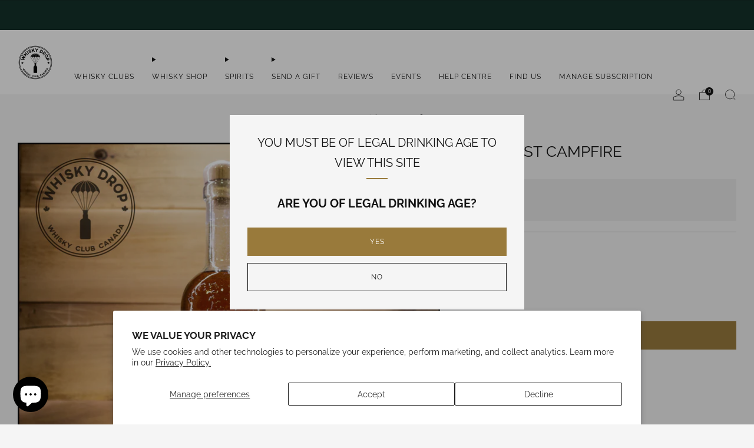

--- FILE ---
content_type: text/javascript
request_url: https://www.whiskydrop.ca/cdn/shop/t/23/assets/predictive-search.js?v=62563382498939719821722923505
body_size: 992
content:
class PredictiveSearch extends HTMLElement{constructor(){super();const debounce=(fn,wait)=>{let t;return(...args)=>{clearTimeout(t),t=setTimeout(()=>fn.apply(this,args),wait)}};this.#addSpinner(),this.type=this.getAttribute("type"),this.isDropdown=this.hasAttribute("dropdown"),this.input=this.querySelector('input[type="search"]'),this.results=this.querySelector("predictive-search-results"),this.additionalContent=this.parentElement.querySelector(".js-search-content"),this.searchTerm="",this.abortController=null,this.#updateLoading(),this.input.addEventListener("input",debounce(this.onChange.bind(this),250)),this.addEventListener("keyup",this.onKeyup.bind(this)),this.addEventListener("keydown",this.onKeydown.bind(this)),this.isDropdown&&(this.input.addEventListener("focus",this.onFocus.bind(this)),this.addEventListener("focusout",this.onFocusOut.bind(this))),this.results.addEventListener("click",e=>{const link=e.target.closest("a");if(!link)return;const searchUrl=this.getAttribute("search-url"),[linkPath]=link.getAttribute("href").split("?");if(searchUrl&&searchUrl===linkPath)return;const searchForm=link.closest("search-form");searchForm&&searchForm.addFormStateToRecentSearches()}),this.type==="sidebar"&&window.visualViewport.addEventListener("resize",debounce(this.#setDrawerContentMaxHeight.bind(this),50))}getQuery(){return this.input.value.trim()}onKeyup(event){switch(this.getQuery().length||this.close(!0),event.preventDefault(),event.code){case"ArrowUp":this.switchOption("up");break;case"ArrowDown":this.switchOption("down");break;case"Enter":this.selectOption();break}}onKeydown(event){(event.code==="ArrowUp"||event.code==="ArrowDown")&&event.preventDefault()}onChange(){this.abortController&&this.abortController.abort();const searchTerm=this.getQuery();if(this.searchTerm=searchTerm,!searchTerm.length){this.close(),this.#updateLoading();return}this.getSearchResults(searchTerm)}onFocus(){const currentSearchTerm=this.getQuery();currentSearchTerm.length&&(this.searchTerm!==currentSearchTerm?this.onChange():this.getAttribute("results")==="true"?this.open():this.getSearchResults(this.searchTerm))}onFocusOut(){this.abortController&&this.abortController.abort(),this.#updateLoading(),setTimeout(()=>{this.contains(document.activeElement)||this.close()})}getSearchResults(searchTerm){this.abortController=new AbortController,this.#updateLoading(!0),fetch(`/search/suggest?q=${searchTerm}&section_id=predictive-search`,{signal:this.abortController.signal}).then(response=>{if(!response.ok){var error=new Error(response.status);throw this.close(),error}return response.text()}).then(text=>{const resultsMarkup=new DOMParser().parseFromString(text.replaceAll('id="predictive-search',`id="${this.type}-predictive-search`).replaceAll('aria-labelledby="predictive-search',`aria-labelledby="${this.type}-predictive-search`),"text/html").querySelector("#shopify-section-predictive-search").innerHTML;this.results.innerHTML=resultsMarkup,this.isDropdown&&this.results.querySelector(".predictive-search__empty-heading")&&this.results.querySelector(".predictive-search__empty-heading").remove(),this.open(),this.#updateLoading(),this.input.setAttribute("aria-activedescendant","")}).catch(error=>{if(!(error.name&&error.name==="AbortError"))throw this.#updateLoading(),this.close(),error}).finally(()=>{this.abortController=null})}open(){this.setAttribute("open",!0),this.input.setAttribute("aria-expanded","true"),this.spinner.setAttribute("hidden","true"),this.results.removeAttribute("hidden"),this.additionalContent&&this.additionalContent.setAttribute("hidden",!0)}close(){this.removeAttribute("open"),this.input.setAttribute("aria-expanded","false"),this.spinner.setAttribute("hidden","true"),this.results.setAttribute("hidden","true"),this.additionalContent&&this.additionalContent.removeAttribute("hidden")}switchOption(direction){if(!this.getAttribute("open"))return;const moveUp=direction==="up",selectedElement=this.querySelector('[aria-selected="true"]'),allVisibleElements=Array.from(this.querySelectorAll("predictive-search-results li, button.predictive-search__btn"));let activeElementIndex=0;if(moveUp&&!selectedElement)return;let selectedElementIndex=-1,i=0;for(;selectedElementIndex===-1&&i<=allVisibleElements.length;)allVisibleElements[i]===selectedElement&&(selectedElementIndex=i),i++;if(!moveUp&&selectedElement?activeElementIndex=selectedElementIndex===allVisibleElements.length-1?0:selectedElementIndex+1:moveUp&&(activeElementIndex=selectedElementIndex===0?allVisibleElements.length-1:selectedElementIndex-1),activeElementIndex===selectedElementIndex)return;const activeElement=allVisibleElements[activeElementIndex];activeElement.setAttribute("aria-selected",!0),selectedElement&&selectedElement.setAttribute("aria-selected",!1),this.input.setAttribute("aria-activedescendant",activeElement.id);const resultsContainer=this.querySelector(".predictive-search__panels");resultsContainer.offsetHeight<resultsContainer.scrollHeight&&!activeElement.classList.contains("predictive-search__btn")&&(activeElement.getBoundingClientRect().top<resultsContainer.getBoundingClientRect().top&&resultsContainer.scrollTo({top:activeElement.offsetTop,behavior:"instant"}),activeElement.getBoundingClientRect().bottom>resultsContainer.getBoundingClientRect().bottom-72&&resultsContainer.scrollTo({top:activeElement.offsetTop-(resultsContainer.offsetHeight-activeElement.offsetHeight-72),behavior:"instant"}))}selectOption(){const selectedOption=this.querySelector('[aria-selected="true"] a, button[aria-selected="true"]');selectedOption&&selectedOption.click()}#addSpinner(){const spinner=document.createElement("div");spinner.classList.add("search-form__loader"),spinner.setAttribute("hidden",!0),spinner.innerHTML=`
      <div class="theme-spinner theme-spinner--small">
        <div class="theme-spinner__border"></div>
        <div class="theme-spinner__border"></div>
        <div class="theme-spinner__border"></div>
        <div class="theme-spinner__border"></div>
      </div>
    `,this.spinner=spinner,this.querySelector(".search__form-input-wrapper").append(spinner)}#updateLoading(isLoading=!1){isLoading?(this.classList.add("is-loading"),this.spinner&&this.spinner.removeAttribute("hidden")):(this.classList.remove("is-loading"),this.spinner&&this.spinner.setAttribute("hidden",!0))}#setDrawerContentMaxHeight(){const searchDraw=this.closest(".search-draw");if(searchDraw&&searchDraw.closest(".mfp-content")){const sidebarSearchForm=searchDraw.querySelector(".search__form-input-wrapper");window.visualViewport.height<window.innerHeight?searchDraw.style.setProperty("--max-content-height",`${window.visualViewport.height-(sidebarSearchForm?sidebarSearchForm.offsetHeight:0)}px`):searchDraw.style.removeProperty("--max-content-height")}}}customElements.define("predictive-search",PredictiveSearch);
//# sourceMappingURL=/cdn/shop/t/23/assets/predictive-search.js.map?v=62563382498939719821722923505


--- FILE ---
content_type: text/javascript
request_url: https://www.whiskydrop.ca/cdn/shop/t/23/assets/zustand-vanilla.lib.js?v=93085296086090749921722923506
body_size: -292
content:
var u=o=>{let e,r=new Set,s=(t,i)=>{let n=typeof t=="function"?t(e):t;if(!Object.is(n,e)){let d=e;e=i??typeof n!="object"?n:Object.assign({},e,n),r.forEach(l=>l(e,d))}},c=()=>e,a={setState:s,getState:c,subscribe:t=>(r.add(t),()=>r.delete(t)),destroy:()=>{(import.meta.env?import.meta.env.MODE:void 0)!=="production"&&console.warn("[DEPRECATED] The `destroy` method will be unsupported in a future version. Instead use unsubscribe function returned by subscribe. Everything will be garbage-collected if store is garbage-collected."),r.clear()}};return e=o(s,c,a),a},b=o=>o?u(o):u;export{b as createStore};
//# sourceMappingURL=/cdn/shop/t/23/assets/zustand-vanilla.lib.js.map?v=93085296086090749921722923506
